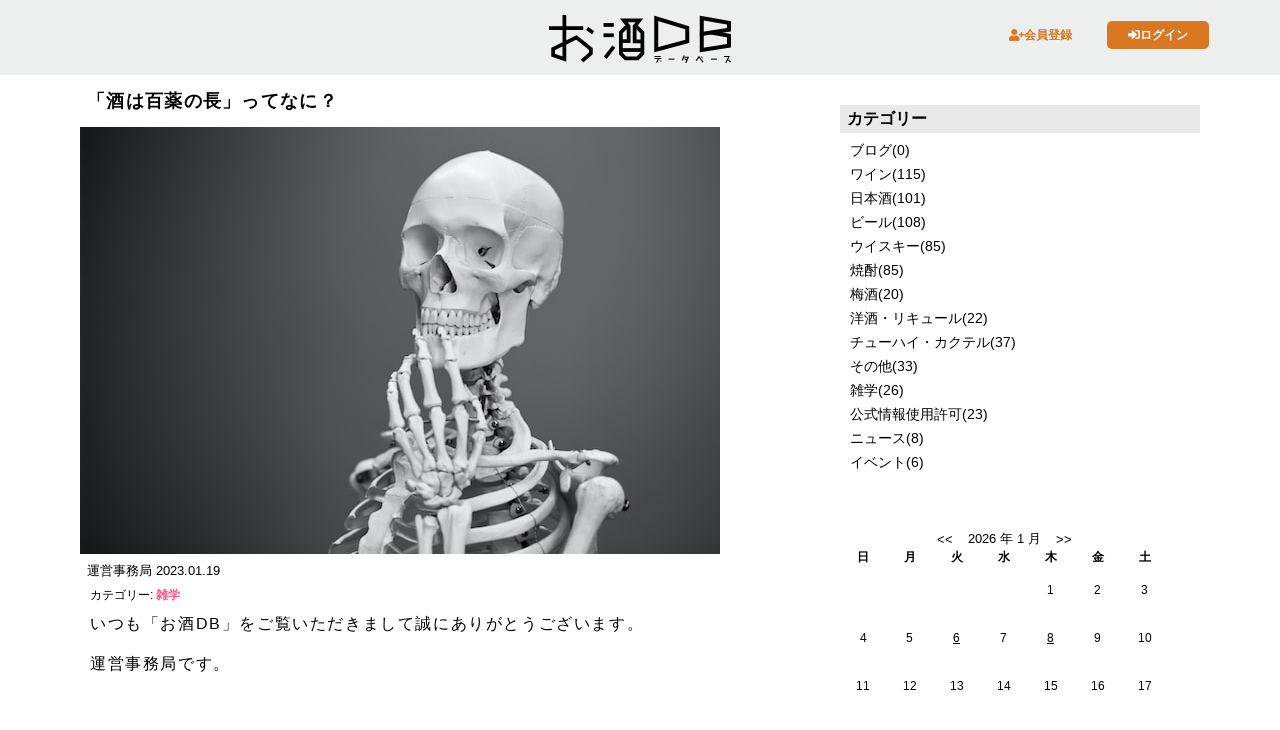

--- FILE ---
content_type: text/html; charset=UTF-8
request_url: https://osakedb.com/blogs/show/147
body_size: 16243
content:
<html>
    <head>
                    <!-- Google Tag Manager -->
                <script>(function(w,d,s,l,i){w[l]=w[l]||[];w[l].push({'gtm.start':
                new Date().getTime(),event:'gtm.js'});var f=d.getElementsByTagName(s)[0],
                j=d.createElement(s),dl=l!='dataLayer'?'&l='+l:'';j.async=true;j.src=
                'https://www.googletagmanager.com/gtm.js?id='+i+dl;f.parentNode.insertBefore(j,f);
                })(window,document,'script','dataLayer','GTM-W9HPLQP');</script>
            <!-- End Google Tag Manager -->
            
            <!-- Global site tag (gtag.js) - Google Analytics -->
            <script async src="https://www.googletagmanager.com/gtag/js?id=G-7WXED1W5BP"></script>
            <script>
                window.dataLayer = window.dataLayer || [];
                function gtag(){dataLayer.push(arguments);}
                gtag('js', new Date());
                gtag('config', 'G-7WXED1W5BP');
            </script>
            <script async src="https://pagead2.googlesyndication.com/pagead/js/adsbygoogle.js?client=ca-pub-2421670264231730" crossorigin="anonymous"></script>
              
        <meta name="viewport" content="width=device-width, initial-scale=1.0, maximum-scale=1.0, user-scalable=no" />
        <link rel="stylesheet" href="https://cdnjs.cloudflare.com/ajax/libs/Swiper/3.4.1/css/swiper.min.css">
        <link rel="stylesheet" href="https://use.fontawesome.com/releases/v5.8.2/css/all.css" integrity="sha384-oS3vJWv+0UjzBfQzYUhtDYW+Pj2yciDJxpsK1OYPAYjqT085Qq/1cq5FLXAZQ7Ay" crossorigin="anonymous">
          
        
	<script src="/js/jquery-3.2.1.min.js?1614931163"></script>
        <script src="https://unpkg.com/infinite-scroll@4/dist/infinite-scroll.pkgd.min.js"></script>

        
	<link rel="stylesheet" href="/css/reset.css?1624874004"/>
	<link rel="stylesheet" href="/css/common.css?1736393414"/>
	<link rel="stylesheet" href="/css/header.css?1625456368"/>
        
	<link rel="stylesheet" href="/css/top.css?1650977962"/>
	<link rel="stylesheet" href="/css/user.css?1716191850"/>
	<link rel="stylesheet" href="/css/document.css?1709080914"/>
	<link rel="stylesheet" href="/css/application.css?1736393414"/>
         
        <meta name="description" content="ジャンルレスお酒データベースサイト 既に知っているお酒の新しい情報はもちろん、知らない聞いたこともない新しいお酒と出会える感動の場を作れるサービスを目指します。お酒のレビューもできて、何を飲んだかしっかり記録、更に様々な嗜好を持ったユーザーのレビューから隠れた銘酒を発見するには是非おススメです。">
        <meta name="thumbnail" content="https://osakedb.com/img/new/osakeDB_b.png"> 

        <meta property="og:locale" content="ja_JP" />
        <meta property="og:site_name" content="" />
        <meta property="og:image" content="/img/new/osakeDB_b.png" />
        <meta property="og:title" content="お酒DB" />
        <meta property="og:description" content="ジャンルレスお酒データベースサイト 既に知っているお酒の新しい情報はもちろん、知らない聞いたこともない新しいお酒と出会える感動の場を作れるサービスを目指します。お酒のレビューもできて、何を飲んだかしっかり記録、更に様々な嗜好を持ったユーザーのレビューから隠れた銘酒を発見するには是非おススメです。" />
        <meta property="og:url" content="https://osakedb.com" />
        
        <!-- twitter card -->
        <meta name="twitter:card" content="summary_large_image" />
        <meta name="twitter:site" content="@hang0o0ver" />
                
        <meta charset="utf-8"/>        
        <title>
            「酒は百薬の長」ってなに？ お酒DB お酒のデータベースサイト
        </title>
        
        <link href="/favicon.ico?1644463030" type="image/x-icon" rel="icon"/><link href="/favicon.ico?1644463030" type="image/x-icon" rel="shortcut icon"/>        <link href="/apple-touch-icon.png?1644463030" rel="apple-touch-icon"/>        
                            </head>

    <body>
        <!-- Google Tag Manager (noscript) -->
                    <noscript><iframe src="https://www.googletagmanager.com/ns.html?id=GTM-W9HPLQP" height="0" width="0" style="display:none;visibility:hidden"></iframe></noscript>
                <!-- End Google Tag Manager (noscript) -->
        
        <div class="wrapper">
            
<header>
    <div class="header_wrap">
        <a href="/"><h1>お酒データベース</h1></a>
        <div style="visibility:hidden"><h2>お酒のデータベースサイト</h2></div>
            <input id="nav-input" type="checkbox" class="nav-unshown">
            <label class="menu" for="nav-input"><span></span></label>
            <label class="nav-unshown" id="nav-close" for="nav-input"></label>
                        <div id="nav-content">
                <ul>
                                            <li><a href="/logins"><i class="fas fa-sign-in-alt"></i>ログイン</a></li>
                        <li><a href="/users/regist" class="nav-content-a"><i class="fas fa-user-plus"></i>会員登録</a></li>
                        <li><a href="/items/application"><i class="fas fa-glass-cheers"></i>お酒登録</a></li>
                                        <div class="header-line"></div>

                    <li><a href="/documents/term_of_service"><i class="far fa-file-alt"></i>利用規約</a></li>
                    <li><a href="/documents/privacy"><i class="fas fa-file-alt"></i>プライバシーポリシー</a></li>
                    <li><a href="/documents/question"><i class="far fa-question-circle"></i>FAQ</a></li>
                    <li><a href="/contacts"><i class="far fa-comment-dots"></i>お問い合わせ</a></li>
                    <li><a href="https://twitter.com/osakeDB" target="_blank"><i class="fab fa-twitter"></i>Twitter</a></li>
                    <li><a href="https://www.instagram.com/osakedb" target="_blank"><i class="fab fa-instagram"></i>Instagram</a></li>
                </ul>
            </div>
            
            <div class="pc_menu">
                <ul>
                                            <li class="back_grey"><a href="/users/regist" class="nav-content-a"><i class="fas fa-user-plus"></i>会員登録</a></li>
                        <li><a href="/logins"><i class="fas fa-sign-in-alt"></i>ログイン</a></li>
                                    </ul>
            </div>
    </div>
</header>
            <div class="contents">
                <!-- twitter記事用 --> 
<meta property="og:url" content="https://osakedb.com/blogs/show/147" />
<meta property="og:title" content="「酒は百薬の長」ってなに？" /> 
<meta property="og:description" content="" />
<meta property="og:image" content="https://osakedb.com/upload/img/image_path/b6/e4/1673402852_98901531463be19e47c66e.jpg" />

<div class="blog_box flex">
    <div class="blog-wrap">
        <h2 class="blog-title show">
            「酒は百薬の長」ってなに？        </h2>
                <img src="/upload/img/image_path/b6/e4/1673402852_98901531463be19e47c66e.jpg?1716191971" alt="「酒は百薬の長」ってなに？ | お酒のデータベースサイト お酒DB" class="blog-image-show"/>
        <p class="blog-date show">
            運営事務局                            2023.01.19                    </p>

        <div class="blog-category">
            カテゴリー:<a href="https://osakedb.com/blogs/category?id=11">
                雑学            </a>
        </div>

        <div class="blog-contents show">
            いつも「お酒DB」をご覧いただきまして誠にありがとうございます。<br /><br />
運営事務局です。<br /><br />
<br /><br />
「酒は百薬の長」ってなに？について。<br /><br />
一度は聞いたことがあると思います。<br /><br />
実際はどうなのでしょうか？ホント？<br /><br />
<br /><br />
「適度の飲酒は長生きする」という研究は多く行われれています。<br /><br />
その中でも米国保健科学協議会が各国の諸研究を集約した「Jカーブ効果」説というものがあります。<br /><br />
<br /><br />
「適量の飲酒をする人の死亡率は全く飲まない人、飲みすぎる人に比べて最も低い」というもので、<br /><br />
これは全世界に共通する。というもの。<br /><br />
縦軸に死亡率、横軸に酒量を記したグラフで、「適量の酒」の死亡率が底になるカーブが「J」の字になることから名づけられた。<br /><br />
様々な研究が行われているが、適度な飲酒をする人は心疾患のリスクが低くなったという研究結果だったそう。<br /><br />
もちろん適量を超えると病気リスク・死亡率は上がります。<br /><br />
<br /><br />
しかし全く逆の研究結果も出ている。<br /><br />
統計結果が間違いだったのではないか、という説も。<br /><br />
結局どっちなの&hellip;？<br /><br />
<br /><br />
大まかに捉えると、適度の飲酒によってストレスが軽減したり、飲むお酒に含まれる成分によって効果的な作用がある、という程度でしょうか。<br /><br />
もちろん必ず効果があるものではない。<br /><br />
飲めない人が無理に飲んだり、適量を大幅に超えて飲酒をしたら逆効果である。<br /><br />
<br /><br />
ではなぜこの「酒は百薬の長」という言葉があるのか？<br /><br />
これ自体は中国の古典に由来する言葉です。<br /><br />
<br /><br />
実はこの一文には続き(？)があるそう。<br /><br />
「百薬の長とはいへど、万の病は酒よりこそ起れ。」<br /><br />
徒然草の一文だそう。<br /><br />
「酒は百薬の長、されど万病の元」<br /><br />
ほぉ&hellip;なるほど。<br /><br />
<br /><br />
ん～お酒DBの中の人としてはなんとも難しい結論になってしまいました(;&acute;&forall;｀)<br /><br />
しかしこの世からお酒が無くならないのも事実。<br /><br />
嗜好品というべきでしょうか。<br /><br />
<br /><br />
だって好きなんだもん。しょうがない。<br /><br />
うんしょうがない。<br /><br />
ストレスためるよりいいよね、って思おう。<br /><br />
<br /><br />
何はともあれ&hellip;<br /><br />
健康に気を付けて(睡眠・食生活・運動習慣・生活習慣etc&hellip;)<br /><br />
楽しく<br /><br />
適度に<br /><br />
これからもお酒を楽しんでいきましょう。<br /><br />
<br /><br />
しつこいですが適量に嗜みましょうね(*&#39;▽&#39;)<br /><br />
<br /><br />
​以上、「お酒DB」運営事務局でした！        </div>

        <div class="transition-wrap">
                            <a href="/blogs/show/136" class="page-transition">前の記事へ</a>
            
                            <a href="/blogs/show/157" class="page-transition">次の記事へ</a>
                    </div>
    </div>

    <div class="category-archive">
        <div class="category-name">
            カテゴリー
        </div>
        <div class="category-wrap">
                            <p><a href="/blogs/category?id=1">ブログ</a>(0)</p>
                            <p><a href="/blogs/category?id=2">ワイン</a>(115)</p>
                            <p><a href="/blogs/category?id=3">日本酒</a>(101)</p>
                            <p><a href="/blogs/category?id=4">ビール</a>(108)</p>
                            <p><a href="/blogs/category?id=5">ウイスキー</a>(85)</p>
                            <p><a href="/blogs/category?id=6">焼酎</a>(85)</p>
                            <p><a href="/blogs/category?id=7">梅酒</a>(20)</p>
                            <p><a href="/blogs/category?id=8">洋酒・リキュール</a>(22)</p>
                            <p><a href="/blogs/category?id=9">チューハイ・カクテル</a>(37)</p>
                            <p><a href="/blogs/category?id=10">その他</a>(33)</p>
                            <p><a href="/blogs/category?id=11">雑学</a>(26)</p>
                            <p><a href="/blogs/category?id=12">公式情報使用許可</a>(23)</p>
                            <p><a href="/blogs/category?id=13">ニュース</a>(8)</p>
                            <p><a href="/blogs/category?id=14">イベント</a>(6)</p>
                    </div>

        <div class="calendar-wrapper">
            <div id="calendar_box"><table class="rsv_calendar">
	<form action="" method="post">
	<caption>
		<input type="submit" name="calendar[2025-12*2026-01-18]" value="<<" class="calendar-button">
		<input type='submit' name='calendar[' . 1970-01 . '*' . 2026-01-18 . ']' value='2026 年 1 月' class='calendar-button'>
		<input type="submit" name="calendar[2026-02*2026-01-18]" value=">>" class="calendar-button">
	</caption>
	<thead>
	<tr>
		<th scope="col" title="日">日</th>
		<th scope="col" title="月">月</th>
		<th scope="col" title="火">火</th>
		<th scope="col" title="水">水</th>
		<th scope="col" title="木">木</th>
		<th scope="col" title="金">金</th>
		<th scope="col" title="土">土</th>
            </tr>
            </thead>

            <tbody>
            <tr>
		<td colspan="4" class="pad"> </td>
		<td>1<td>2<td>3
	</tr>
	<tr>
		<td>4<td>5<td><a href='/blogs/show/741' class='calendar-link'>6</a><td>7<td><a href='/blogs/show/745' class='calendar-link'>8</a><td>9<td>10
	</tr>
	<tr>
		<td>11<td>12<td>13<td>14<td>15<td>16<td>17
	</tr>
	<tr>
		<td id="current">18<td>19<td>20<td>21<td>22<td>23<td>24
	</tr>
	<tr>
		<td>25<td>26<td>27<td>28<td>29<td>30<td>31
	</tr>
	</tbody>
	</form>
</table></div>
        </div>

                    <script async src="https://pagead2.googlesyndication.com/pagead/js/adsbygoogle.js"></script>
            <!-- blog_index_side -->
            <ins class="adsbygoogle"
            style="display:block"
            data-ad-client="ca-pub-2421670264231730"
            data-ad-slot="4980904647"
            data-ad-format="auto"
            data-full-width-responsive="true"></ins>
            <script>
                (adsbygoogle = window.adsbygoogle || []).push({});
            </script>
            <script async src="https://pagead2.googlesyndication.com/pagead/js/adsbygoogle.js"></script>
            <!-- blog_index_side -->
            <ins class="adsbygoogle"
            style="display:block"
            data-ad-client="ca-pub-2421670264231730"
            data-ad-slot="4980904647"
            data-ad-format="auto"
            data-full-width-responsive="true"></ins>
            <script>
                (adsbygoogle = window.adsbygoogle || []).push({});
            </script>
            </div>
</div>

<ins class="adsbygoogle"
 style="display:block"
 data-ad-format="fluid"
 data-ad-layout-key="-fb+5w+4e-db+86"
 data-ad-client="ca-pub-2421670264231730"
 data-ad-slot="1869459523"></ins>
<script> (adsbygoogle = window.adsbygoogle || []).push({}); </script>
            </div>
                        
            <footer>
    
    <div class="footer_menu">
        <ul>
            <li><a class="footer-link" href="/documents/term_of_service">利用規約</a></li>
            <li><a class="footer-link" href="/documents/privacy">プライバシーポリシー</a></li>
            <li><a class="footer-link" href="/documents/question">FAQ</a></li>
            <li><a class="footer-link" href="/contacts">お問い合わせ</a></li>
        </ul>
    </div>
    
    <a href="https://www.sunnygem.co.jp/" target="_blank"><div class="company">
        <h3>運営会社</h3>
        <h4>サニージェム株式会社</h4>
        <p>〒171-0022 東京都豊島区南池袋2-8-18-403</p>
    </div></a>

    <div class="copyright">
        Copyright &copy; Osakedb / Sunny Gem Co., Ltd. All Rights Reserved
    </div>

</footer>
        </div>
    </body>
</html>


--- FILE ---
content_type: text/html; charset=utf-8
request_url: https://www.google.com/recaptcha/api2/aframe
body_size: 259
content:
<!DOCTYPE HTML><html><head><meta http-equiv="content-type" content="text/html; charset=UTF-8"></head><body><script nonce="CskHu_PZYahkZIDPxnf52w">/** Anti-fraud and anti-abuse applications only. See google.com/recaptcha */ try{var clients={'sodar':'https://pagead2.googlesyndication.com/pagead/sodar?'};window.addEventListener("message",function(a){try{if(a.source===window.parent){var b=JSON.parse(a.data);var c=clients[b['id']];if(c){var d=document.createElement('img');d.src=c+b['params']+'&rc='+(localStorage.getItem("rc::a")?sessionStorage.getItem("rc::b"):"");window.document.body.appendChild(d);sessionStorage.setItem("rc::e",parseInt(sessionStorage.getItem("rc::e")||0)+1);localStorage.setItem("rc::h",'1768717133895');}}}catch(b){}});window.parent.postMessage("_grecaptcha_ready", "*");}catch(b){}</script></body></html>

--- FILE ---
content_type: text/css
request_url: https://osakedb.com/css/reset.css?1624874004
body_size: 1687
content:
/*
html5doctor.com Reset Stylesheet
v1.6.1
Last Updated: 2010-09-17
Author: Richard Clark - http://richclarkdesign.com
Twitter: @rich_clark
*/

html, body, div, span, object, iframe,
h1, h2, h3, h4, h5, h6, p, blockquote, pre,
abbr, address, cite, code,
del, dfn, em, img, ins, kbd, q, samp,
small, strong, sub, sup, var,
b, i,
dl, dt, dd, ol, ul, li,
fieldset, form, label, legend,
table, caption, tbody, tfoot, thead, tr, th, td,
article, aside, canvas, details, figcaption, figure,
footer, header, hgroup, menu, nav, section, summary,
time, mark, audio, video {
    margin:0;
    padding:0;
    border:0;
    outline:0;
    font-size:100%;
    vertical-align:baseline;
    background:transparent;
}
br {
    line-height: 1;
}
body {
    line-height:1.2em;
}

article,aside,details,figcaption,figure,
    footer,header,hgroup,menu,nav,section {
display:block;
    }

nav ul {
    list-style:none;
}

blockquote, q {
quotes:none;
}

blockquote:before, blockquote:after,
    q:before, q:after {
content:'';
content:none;
    }

a {
margin:0;
padding:0;
        font-size:100%;
        vertical-align:baseline;
background:transparent;
}

/* change colours to suit your needs */
ins {
    background-color:#ff9;
color:#000;
      text-decoration:none;
}

/* change colours to suit your needs */
mark {
    background-color:#ff9;
color:#000;
      font-style:italic;
      font-weight:bold;
}

del {
    text-decoration: line-through;
}

abbr[title], dfn[title] {
    border-bottom:1px dotted;
cursor:help;
}

table {
    border-collapse:collapse;
    border-spacing:0;
}

/* change border colour to suit your needs */
hr {
display:block;
height:1px;
border:0;  
border-top:1px solid #eee;
margin:1em 0;
padding:0;
}

input, select {
    vertical-align:middle;
}


--- FILE ---
content_type: text/css
request_url: https://osakedb.com/css/header.css?1625456368
body_size: 1472
content:
#nav-drawer{
    position: relative;
}

.nav-unshown{
    display:none;
}

/*閉じる用の薄黒カバー*/
#nav-close{
    display: none;
    position: fixed;
    z-index: 99;
    top: 0;
    right: 0;
    width: 100%;
    height: 100%;
    background: black;
    opacity: 0;
    transition: .3s ease-in-out;
}

/*中身*/
#nav-content{
    overflow: auto;
    position: fixed;
    top: 0;
    right: 0;
    z-index: 9999;
    width: 60%;
    max-width: 330px;
    height: 100%;
    background: #ecefee;
    opacity: 0.90;
    transition: .3s ease-in-out;
    -webkit-transform: translateX(-105%);
    transform: translateX(105%);
    -webkit-overflow-scrolling: touch;
}

#nav-content ul {
    padding-top: 60px;
    color: black;
    list-style: none;
    font-size: .9rem;
    font-weight: 500;
}

#nav-content li a{
    display: inline-block;
    height: 50px;
    line-height: 50px;
    text-decoration: none;
    padding: 0 20px;
    width: 100%;
}
#nav-content li a:hover{
    background: rgba(0,0,0,.2);
}
#nav-content li [class^="fa"]{
    margin-right: .4em;

}

#nav-input:checked ~ #nav-close{
    display: block;
    opacity: .5;
}

#nav-input:checked ~ #nav-content {
    -webkit-transform: translateX(0%);
    transform: translateX(0%);
    box-shadow: 6px 0 25px rgba(0,0,0,.15);
}
.header-line{
    border-bottom: 1px solid #0d0f17;
    height: 20px;
}

/*** tblet ***/
@media screen and (max-width: 959px) {
}

/*** sp ***/
@media screen and (max-width: 519px) {
    #nav-content ul{
       padding: 1.2rem 0 20px;
    }

}


--- FILE ---
content_type: text/css
request_url: https://osakedb.com/css/top.css?1650977962
body_size: 1783
content:
.top_search_wrap{
    display: flex;
    justify-content: center;
    margin: 15px 0;
}
.top_search_wrap .text{
    width: 50%;
}
.top_search_wrap .text .search_word{
    width: 100%;
}
.top_search_wrap .button{
    width: 50px;
    text-align:center;
}
.top_category_box {
    margin: 10px 0;
}

.top_category {
    width: 90px;
    min-width: 10%;
    font-weight: bold;
}
.summary_list_wrap{
    flex:1;
}

.top_category i{
    width: 15px;
    margin-right: 3px;
}

.top_category_box ul li {
    font-weight: bold;
    color: #D97722;
    display: inline;
}

.pc_menu {
    display: none;
}

.new_item_box{
    margin-top:50px;
}
.new_item_box + .new_item_box{
}

.bnr_area{
    margin-top: 30px;
}
.bnr_area .flex{
    justify-content: center;
}
.bnr_area .flex li + li{
    margin: 0 0 0 2em;
}


@media screen and (min-width: 960px){ 
    .menu {
        display: none;
    }

    .pc_menu {
        display: block;   
        overflow-y: auto;
        position: absolute;
        right: 5%;
        top: 0%;
    }

    .pc_menu ul {
        display: flex;

    }

    .pc_menu li {
        background: #D97722;
        border-radius: 5px;
        padding: 7px;
        margin: 7px;
        font-weight: bold;
    }

    .pc_menu li.back_grey {
        background: #ecefee;
    }

    .pc_menu li.back_grey a {
        color: #D97722;
    }

    .pc_menu li a {
        color: #fff;
        padding: 7px;
        margin: 7px;
    }

    .opacity {
        background: #ecefee;
        position: absolute;
        display: block;
        bottom: 0px;
        left: 0px;
        height: 80px;
        width: 100%;
        opacity: 0.7;
    }

    .list_item_name {
        word-wrap: break-word;
        padding: 8px;
        display: block;
        font-size: 28px;
        color: black;
        font-weight: bold;
        line-height: 30px;
    }
}


--- FILE ---
content_type: text/css
request_url: https://osakedb.com/css/document.css?1709080914
body_size: 6881
content:

.document{
    font-size: 2rem;
    margin: 10px;
}

.document-container{
    letter-spacing: 1.3px;
    font-size: 1rem;
    line-height: 1.2;
    max-width: 935px;
    margin: 0 auto;
}

.document-category{
    font-family: inherit;
    font-size: 24px;
    font-weight: 500;
    margin: 30px;
    text-decoration: none;
    box-shadow: 0 -6px 0 0 #DCECF8 inset;
}

.document-rule{
    margin: 20px;
}
.document-rule strong{
    display: block;
    margin-bottom: 0.5em;
}
.document-rule ul{
    margin-bottom: 2em;
}
.document-rule ul li + li{
    margin-top: 0.5em;
}

.user-delete-confirm{
    margin: 20px 10px 30px;
    color: red;
    border: solid 1px;
    padding: 5px;
}

.faq .document-rule{
}
.faq .document-rule h2{
    margin-top: 0.3em;
}
.faq .document-rule .q_txt,
.faq .document-rule .a_txt{
    font-size: 200%;
    vertical-align: -4px;
    display: inline-block;
    margin-right: 0.2em;
    min-width: 27px;
    text-align: center;
    color: #9b9997;
}
.faq .document-rule .a_txt{
    color: #0099ff;
}


.user-delete{
    text-align: center;
}

.user-delete-btn{
    padding: 5px 30px;
    background-color: #000; 
    border-radius: 5px;
    color: #fff;
    text-decoration: none;
}
.contact-confirm{
    font-size: 14px;
    margin: 20px 0;
}

.contact-confirm p{
    font-weight: 600;
    margin: 10px;

}
.contact-text{
    margin: 10px 0;
    font-weight: 600;
    font-size: 14px;
}
.contact-btn{
    background-color: #f0a630;
    margin: 0 5px;
    padding: 6px;
    color: #fff;
    font-size: 17px;
    width: 100%;
    font-weight: 600;
    border-radius: 5px;
    border: 1px solid transparent;
}
.draft{
    background-color: #ccc;
    color: #222;
}

.contact-detail{
    background-color: #ecefee;
    font-size: 16px;
    padding: 10px;
    border-radius: 7px;
    line-height: 1.3rem;
}
.info-wrap{
    margin: 10px;
}
.info-wrap h1{
    font-size: 1.2rem;
    font-weight: 600;    
}
.date{
    font-weight: 600;    
}
.info_contents{
    font-size: 1rem;
    margin: 15px 0;
}
.info-link{
    color: #719d37;
    font-weight: 600;    
}
.info_contents p{
   margin: 8px 0; 
}
.acd-check{
    display: none;
}
.acd-label{
    display: block;
    margin-bottom: 1px;
    padding: 10px;
    border: 1px solid;
    border-color: #cccccc;
    line-height: 1.2;
}
.acd-content{
    border: 1px solid #333;
    height: 0;
    opacity: 0;
    padding: 0 10px;
    transition: .5s;
    visibility: hidden;
    border-color: #cccccc;
    font-weight: normal;
    line-height: 1;
}
.acd-check:checked + .acd-label + .acd-content{
    height: auto;
    opacity: 1;
    padding: 10px;
    visibility: visible;
    background: #ecefee;
}
.acd-content a {
    margin: 10px;
    color: #719d37;
    display:block;
}

.info-cate{
    min-width: 64px;
    padding: 5px;
    font-size: .7rem;
    font-weight: 800;
    margin-left: 14px;
    vertical-align: 0.1em;
    color: #fff;
    text-align: center;
    border-radius: 10px;
    background-color: #757575;
}
.blog-wrap{
    width: 850px;
    flex-wrap:wrap;
}
.blog-wrap > img{
    max-width: 100%;
    max-height: 500px;
}
.blog-box{
    margin: 30px 0 0;
    width: 240px;
}

.blog-image{
    width: 240px;
    border: 1px solid #fff;
    height: 150px;
    object-fit: contain;
    margin-bottom: 8px;
}
.blog-title{
    font-weight: 600;
    font-size: 16px;
    margin: 7px;
    line-height: 1.25;
}
.blog-title.show{
    width: 97%;
    font-size: 1.1rem;
    letter-spacing: 1.3px;
    line-height: 1.3;
    margin: 15px 7px;
}
.blog-date{
    margin: 0 7px;
}
.blog-date.show{
    font-size: 0.8rem;
}
.blog-contents{
    width: 250px;
    margin: 10px;
    letter-spacing: 1.6px;
    font-size: 1rem;
    line-height: 1.5;
}
.blog-contents.show{
    width: 97%;
}
.blog-contents img{
    max-width: 100%;
}
.document,
.new-information{
    /*font-size: .8rem;*/
    /*background-color: #ecefee;*/
    /*background-color: #d2832a;*/
    /*color: #fff;*/
    /*padding: 10px;*/
    /*margin: 5px 100px 10px;*/
    /*border-radius: 5px;*/
    /*font-weight: 600;*/
    /*text-align: center;*/
    border-top: 1px solid #ecefee;
    border-bottom: 1px solid #ecefee;
    font-size: 20px;
    padding: 14px 9px;
    line-height: 1.3rem;
    font-weight: bold;
    border-left: 12px solid #d2832a;
    margin: 10px 0 30px;
}
.blog-contents.show a{
    display: inline-block;
    color: #d97722;
    font-weight: bold;
}
.blog-contents.show a:hover{
    text-decoration: underline;
}

}
.blog-image-show{
    width: 100%;
    padding: 5px;
    border: 1px solid #fff;
    object-fit: contain;
}
.transition-wrap{
    text-align: center;
}
.page-transition{
    display: inline-block;
    padding: 10px 15px;
    margin: 10px;
    border: 1px #ccc solid;
    color: #000053;
    border-radius: 5px / 5px;
}
.blog-wide{
    width: 100%;
}
.blog-category{
    margin: 10px;
}
.blog-category a{
    color:  #ff5589;;
    font-weight: bold;
}
.category-archive{
    margin: 30px 0 0 30px;
}
.category-name{
    font-weight: bold;
    font-size: 16px;
    background: #e9e9e9;
    padding: 7px;
}

.category-wrap{
    margin: 5px 0 0 10px;

}
.category-archive p{
    font-size: 14px;
}

.calendar-wrapper {
    width:360px;
    margin:3em auto;
    padding: 2em 2rem 2rem 0rem;
    border:1px solid @calendar-border;
    border-radius:5px;
    background:@calendar-bg;
}
.calendar-wrapper table {
    clear:both;
    width:100%;
    border:1px solid @calendar-border;
    border-radius:3px;
    border-collapse:collapse;
    color:@calendar-color;
}
.calendar-wrapper td {
    height:48px;
    text-align:center;
    vertical-align:middle;
    border-right:1px solid @calendar-border;
    border-top:1px solid @calendar-border;
    width:100% / 7;
}
.calendar-wrapper td.not-current {
    color:@calendar-fade-color;;
}
.calendar-wrapper td#normal {}
.calendar-wrapper td#today {
    font-weight:700;
    color:@calendar-standout;
    font-size:1.5em;
}
.calendar-wrapper td#current {
    font-weight:700;
    color:@calendar-standout;
}
thead td {
    border:none;
    color:@calendar-standout;
    text-transform:uppercase;
    font-size:1.5em;
}
.calendar-button{
    border: none;  
    outline: none; 
    background: transparent; 
}
.calendar-link{
      text-decoration: underline;
}


@media screen and (max-width: 896px){
@media only screen and (max-width: 767px){
        
    .blog_box.flex{
        display: block;
    }
    .calendar-wrapper{
        max-width: 360px;
        width: 100%;
        padding: 0;
    }
    .blog-wrap{
        width: 100%;
        flex-flow:wrap;
    }
    .blog-box{
        width: 50%;
        margin: 0 0 17px 0;

    }
    .blog-image{
        height: 100px;
        width: 97%;
        border: 1px solid #fff;
    }
    .blog-title{
        width: 97%;
        font-weight: 600;
        margin: 5px;
        line-height: 1.1rem;
    }
    .blog-image-show{
    }
    .category-archive{
        margin: 30px 0px 0px;
    }
}
}


--- FILE ---
content_type: text/css
request_url: https://osakedb.com/css/application.css?1736393414
body_size: 3478
content:
.preview {
    
}

.preview > p {
    width: 100px;
    height: 100px;
}
.preview > p > a > img {
    max-width: 100%;
    width: auto;
    height: auto;
    top: 0;
    left: 0;
    bottom: 0;
    right: 0;
    width: 100%;
    height: 100%;
    object-fit: contain;
}

.item-edit-input{
    height: 45px;
    width: 98%;
    font-size: 1.2rem;
    margin: 0 0 15px 5px;
    padding: 0px 15px;
    border-radius: 4px;
    border: 1px solid #ccc;
    background: #fff;
    line-height: 1.2;
}

.item-edit-input.big{
    height: 150px;
}
.item-edit-required{
    margin: 0 0 3px 10px;
    background-color: #f0a630;
    color: #fff;
    font-size: 12px;
    padding: 0 10px;
    border-radius: 2px;
    display: inline-block;
    font-weight: 600;
    line-height: 1.4em;
}

.item-edit-optional{
    margin: 0 0 3px 10px;
    background-color: #bfbfbf;
    color: #fff;
    font-size: 12px;
    padding: 0 4px;
    border-radius: 2px;
    display: inline-block;
    font-weight: 600;
    line-height: 1.4em;
}

.item-edit-error{
    color: red;
}

.item-edit-category{
    font-size: 1.6rem;
    font-weight: 600;
}

.item-edit-button{
    text-align: center;
}

.item-edit-confirm{
    background-color: #f0a630;
    color: #fff;
    font-size: 14px;
    min-height: 40px;
    width: 100%;
    font-weight: 600;
    border-radius: 4px;
    border: 1px solid transparent;
    margin: 25px 0 40px;
}
.confirm-explain{
    text-align: center;
    color: #FF99CC;
    margin: 10px 0;
}

.confirm-image-path{
    margin: 20px 0;
    width: 120px;
    height: 120px;
    object-fit: cover;
}

.main.confirm{
    max-height: 300%;
}

.app-wrap{
    margin: 10px;
    font-weight: bold;
    font-size: 1rem;
}

.app-confirm{
   font-size: 1rem;
   line-height: 1.3;
   padding: 10px;
}

.confirm-main{
}
.table-app{
    table-layout: fixed;
}
.table-app td{
    padding: 5px;
    font-weight: bold;
}
.table-app tr{
    border-top: 1px solid #eee;
}
.table-app th{
    font-weight: 500;
    width: 120px;
}
.tags{
    border-top: 1px solid #eee;
    padding: 10px;
}
.tags span{
    font-weight: 500;
}
.tags p{
    margin: 5px;
    padding: 10px;
    border-radius: 7px;
    background-color: #eee;
}
.confirm-explain
{
    color: #FF99CC;
    margin: 10px 0;
}


.confirm-image-path{
    margin: 20px 0;
    width: 120px;
    height: 120px;
    object-fit: cover;
}

.confirm-comment{
    font-weight: 500;
    border-top: 1px solid #eee;
    padding: 10px;
}
.confirm-comment h2{
    font-weight: 500;
}
.confirm-comment p{
    font-weight: bold;
    margin: 5px 0;
    line-height: 1.3;
}

.confirm-comment.complete{
    text-align: center;
    margin: 20px 0;
    padding: 10px 0;
}
.confirm-comment.complete p{
    margin: 30px 0;
}
.confirm-button{
    text-align: center;
}
.confirm-margin{
    margin: 20px 0 0 0;
}
.top-link{
    background-color: #ccc;
    color: #fff;
    font-size: 16px;
    min-height: 48px;
    width: 50%;
    padding: 5px;
    font-weight: 600;
    border-radius: 3px;
    border: 1px solid transparent;
    text-decoration: none;
}

.confirm-button-input{
    background-color: #ea352d;
    color: #fff;
    font-size: 17px;
    min-height: 48px;
    width: 80%;
    font-weight: 600;
    border-radius: 4px;
    border: 1px solid transparent;
    margin: 25px 0;
}

.confirm-button-link{
    background-color: #ccc;
    color: #fff;
    font-size: 16px;
    min-height: 48px;
    width: 50%;
    padding: 3px ;
    font-weight: 600;
    border-radius: 4px;
}

.select2-selection__choice{
    font-size:16px !important;
}


--- FILE ---
content_type: image/svg+xml
request_url: https://osakedb.com/img/new/osakeDB_b.svg
body_size: 2464
content:
<?xml version="1.0" encoding="UTF-8"?><svg xmlns="http://www.w3.org/2000/svg" viewBox="0 0 136.914 35.992"><g id="a"/><g id="b"><g id="c"><g><path d="M79.206,27.968V.491l26.214,7.978v12.466l-26.214,7.033Zm3-23.428V24.058l20.214-5.424v-7.942l-20.214-6.151Z"/><g><path d="M113.421,15.978V.517l23.434,4.124v7.701l-23.434,3.636Zm3-11.887V12.476l17.434-2.704v-2.613l-17.434-3.067Z"/><polygon points="113.421 27.976 113.421 13.279 116.421 13.279 116.421 24.474 133.854 21.769 133.854 16.762 121.666 14.617 122.186 11.662 136.854 14.244 136.854 24.339 113.421 27.976"/></g><g><path d="M67.178,33.924h-10.102l-4.416-4.417V12.421l4.801-4.643-4.194-5.229h17.721l-4.194,5.229,4.801,4.643V29.507l-4.416,4.417Zm-8.934-2.818h7.766l2.766-2.767V13.616l-5.787-5.598,2.126-2.651h-5.975l2.126,2.651-5.787,5.598v14.723l2.766,2.767Z"/><rect x="54.069" y="24.85" width="16.115" height="2.818"/><g><polygon points="61.304 21.092 54.107 21.063 54.119 18.245 58.485 18.262 58.485 8.006 61.304 8.006 61.304 21.092"/><polygon points="62.95 21.137 62.95 8.051 65.769 8.051 65.769 18.307 70.134 18.29 70.146 21.108 62.95 21.137"/></g><rect x="41.013" y="6.057" width="7.725" height="2.818"/><rect x="41.013" y="13.782" width="7.725" height="2.818"/><rect x="40.346" y="26.444" width="10.418" height="2.817" transform="translate(-4.324 46.909) rotate(-52.351)"/></g><g><path d="M25.797,35.572l-1.846-2.131,6.224-5.389v-1.823l-9.711-7.78-7.42,3.692v12.952L1.735,31.148v-6.529l8.49-4.224V0h2.818V18.993l7.777-3.868,12.172,9.751v4.464l-7.196,6.232ZM4.554,29.146l5.672,1.979v-7.582l-5.672,2.822v2.781Z"/><rect y="8.419" width="25.748" height="2.818"/><rect x="29.559" y="8.926" width="2.817" height="5.587" transform="translate(3.158 29.691) rotate(-53.601)"/></g><g><path d="M83.975,31.528h-4.667v-.757h4.667v.757Zm-1.358,1.685l-1.224,2.725-.812-.277,1.193-2.662h-2.466v-.757h5.399v.757h-2.676l.585,.215Zm1.138,1.064h-.701v-.701h.701v.701Zm.743,.744h-.7v-.701h.7v.701Z"/><path d="M94.418,33.49h-4.545v-.787h4.545v.787Z"/><path d="M100.691,34.259l-.824-.24,1.408-3.812,.83,.24-1.414,3.812Zm.996-1.058l.418-.677,1.513,.652,.498-1.163h-2.22v-.774h3.48l-2.035,4.753-.818-.276,.781-1.808-1.617-.707Z"/><path d="M112.837,30.618l3.456,4.6-.694,.468-2.749-3.689-1.82,2.515-.726-.431,2.533-3.462Zm2.177,1.125h-.694v-.701h.694v.701Zm.751,.744h-.701v-.701h.701v.701Z"/><path d="M126.317,33.49h-4.544v-.787h4.544v.787Z"/><path d="M133.458,35.943l-.806-.295,2.098-4.12h-3.161v-.774h4.471l-2.602,5.189Zm3.456-.787l-.688,.474-1.587-1.802,.688-.474,1.587,1.802Z"/></g></g></g></g></svg>